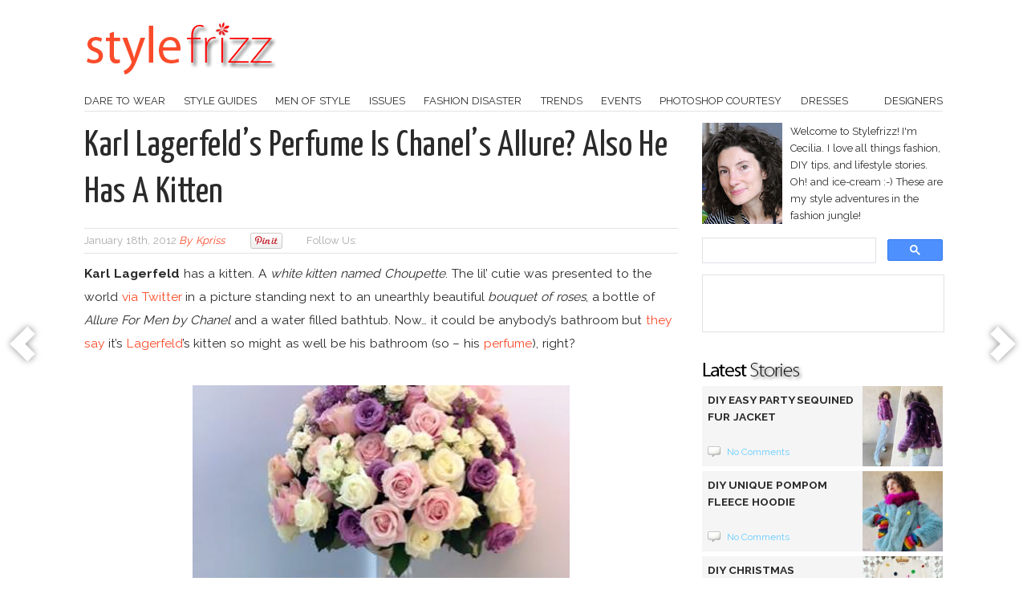

--- FILE ---
content_type: text/html; charset=UTF-8
request_url: https://stylefrizz.com/201201/karl-lagerfelds-perfume-is-chanels-allure-also-he-has-a-kitten/
body_size: 18344
content:
<!DOCTYPE html>
<html lang="en-US" prefix="og: http://ogp.me/ns#">
<head>
	<meta http-equiv="Content-Type" content="text/html; charset=UTF-8" />
	<meta name="viewport" content="width=device-width, initial-scale=1" />
	<title>Karl Lagerfeld&#039;s Perfume Is Chanel&#039;s Allure? Also He Has A Kitten - StyleFrizz</title>
	<meta name="generator" content="WordPress 6.9" /> <!-- leave this for stats -->
	<meta name="description" content="Karl Lagerfeld&#8217;s Perfume Is Chanel&#8217;s Allure? Also He Has A Kitten" />
	<link href='https://fonts.googleapis.com/css?family=Raleway:400,500,700' rel='stylesheet' type='text/css' />
	<link href='https://fonts.googleapis.com/css?family=Yanone+Kaffeesatz:400' rel='stylesheet' type='text/css'>
	<link rel="stylesheet" href="https://stylefrizz.com/wp-content/themes/copyblogger/style.css?1676590823" type="text/css" media="screen" />
	<link rel="alternate" type="application/rss+xml" title="RSS" href="https://feeds2.feedburner.com/stylefrizz" />
	<link rel="pingback" href="https://stylefrizz.com/xmlrpc.php" />
	<link rel="shortcut icon" href="https://stylefrizz.com/favicon.ico" />
			<meta name="googlebot" content="noindex,follow" />
        		<meta name='robots' content='index, follow, max-image-preview:large, max-snippet:-1, max-video-preview:-1' />

	<!-- This site is optimized with the Yoast SEO plugin v26.8 - https://yoast.com/product/yoast-seo-wordpress/ -->
	<link rel="canonical" href="https://stylefrizz.com/201201/karl-lagerfelds-perfume-is-chanels-allure-also-he-has-a-kitten/" />
	<meta name="twitter:label1" content="Written by" />
	<meta name="twitter:data1" content="kpriss" />
	<script type="application/ld+json" class="yoast-schema-graph">{"@context":"https://schema.org","@graph":[{"@type":"Article","@id":"https://stylefrizz.com/201201/karl-lagerfelds-perfume-is-chanels-allure-also-he-has-a-kitten/#article","isPartOf":{"@id":"https://stylefrizz.com/201201/karl-lagerfelds-perfume-is-chanels-allure-also-he-has-a-kitten/"},"author":{"name":"kpriss","@id":"https://stylefrizz.com/#/schema/person/962d84b1c59d03b02c64f8797f51a4b1"},"headline":"Karl Lagerfeld&#8217;s Perfume Is Chanel&#8217;s Allure? Also He Has A Kitten","datePublished":"2012-01-18T15:39:23+00:00","dateModified":"2023-02-19T13:39:31+00:00","mainEntityOfPage":{"@id":"https://stylefrizz.com/201201/karl-lagerfelds-perfume-is-chanels-allure-also-he-has-a-kitten/"},"wordCount":85,"commentCount":0,"image":{"@id":"https://stylefrizz.com/201201/karl-lagerfelds-perfume-is-chanels-allure-also-he-has-a-kitten/#primaryimage"},"thumbnailUrl":"https://stylefrizz.com/img/Karl-Lagerfeld-s-bathroom-and-kitten-Choupette.jpg","keywords":["cats","Flowers","Karl Lagerfeld"],"articleSection":["Quick Links","Unstyle"],"inLanguage":"en-US","potentialAction":[{"@type":"CommentAction","name":"Comment","target":["https://stylefrizz.com/201201/karl-lagerfelds-perfume-is-chanels-allure-also-he-has-a-kitten/#respond"]}]},{"@type":"WebPage","@id":"https://stylefrizz.com/201201/karl-lagerfelds-perfume-is-chanels-allure-also-he-has-a-kitten/","url":"https://stylefrizz.com/201201/karl-lagerfelds-perfume-is-chanels-allure-also-he-has-a-kitten/","name":"Karl Lagerfeld's Perfume Is Chanel's Allure? Also He Has A Kitten - StyleFrizz","isPartOf":{"@id":"https://stylefrizz.com/#website"},"primaryImageOfPage":{"@id":"https://stylefrizz.com/201201/karl-lagerfelds-perfume-is-chanels-allure-also-he-has-a-kitten/#primaryimage"},"image":{"@id":"https://stylefrizz.com/201201/karl-lagerfelds-perfume-is-chanels-allure-also-he-has-a-kitten/#primaryimage"},"thumbnailUrl":"https://stylefrizz.com/img/Karl-Lagerfeld-s-bathroom-and-kitten-Choupette.jpg","datePublished":"2012-01-18T15:39:23+00:00","dateModified":"2023-02-19T13:39:31+00:00","author":{"@id":"https://stylefrizz.com/#/schema/person/962d84b1c59d03b02c64f8797f51a4b1"},"breadcrumb":{"@id":"https://stylefrizz.com/201201/karl-lagerfelds-perfume-is-chanels-allure-also-he-has-a-kitten/#breadcrumb"},"inLanguage":"en-US","potentialAction":[{"@type":"ReadAction","target":["https://stylefrizz.com/201201/karl-lagerfelds-perfume-is-chanels-allure-also-he-has-a-kitten/"]}]},{"@type":"ImageObject","inLanguage":"en-US","@id":"https://stylefrizz.com/201201/karl-lagerfelds-perfume-is-chanels-allure-also-he-has-a-kitten/#primaryimage","url":"https://stylefrizz.com/img/Karl-Lagerfeld-s-bathroom-and-kitten-Choupette.jpg","contentUrl":"https://stylefrizz.com/img/Karl-Lagerfeld-s-bathroom-and-kitten-Choupette.jpg","width":"470","height":"628","caption":"Karl Lagerfeld s bathroom and kitten Choupette"},{"@type":"BreadcrumbList","@id":"https://stylefrizz.com/201201/karl-lagerfelds-perfume-is-chanels-allure-also-he-has-a-kitten/#breadcrumb","itemListElement":[{"@type":"ListItem","position":1,"name":"Home","item":"https://stylefrizz.com/"},{"@type":"ListItem","position":2,"name":"Karl Lagerfeld&#8217;s Perfume Is Chanel&#8217;s Allure? Also He Has A Kitten"}]},{"@type":"WebSite","@id":"https://stylefrizz.com/#website","url":"https://stylefrizz.com/","name":"StyleFrizz","description":"Stylefrizz was born out of love, love for fashion, style, entertainment, news, people and life.","potentialAction":[{"@type":"SearchAction","target":{"@type":"EntryPoint","urlTemplate":"https://stylefrizz.com/?s={search_term_string}"},"query-input":{"@type":"PropertyValueSpecification","valueRequired":true,"valueName":"search_term_string"}}],"inLanguage":"en-US"},{"@type":"Person","@id":"https://stylefrizz.com/#/schema/person/962d84b1c59d03b02c64f8797f51a4b1","name":"kpriss","sameAs":["http://stylefrizz.com"]}]}</script>
	<!-- / Yoast SEO plugin. -->


<link rel='dns-prefetch' href='//ajax.googleapis.com' />
<link rel="alternate" title="oEmbed (JSON)" type="application/json+oembed" href="https://stylefrizz.com/wp-json/oembed/1.0/embed?url=https%3A%2F%2Fstylefrizz.com%2F201201%2Fkarl-lagerfelds-perfume-is-chanels-allure-also-he-has-a-kitten%2F" />
<link rel="alternate" title="oEmbed (XML)" type="text/xml+oembed" href="https://stylefrizz.com/wp-json/oembed/1.0/embed?url=https%3A%2F%2Fstylefrizz.com%2F201201%2Fkarl-lagerfelds-perfume-is-chanels-allure-also-he-has-a-kitten%2F&#038;format=xml" />
<style id='wp-img-auto-sizes-contain-inline-css' type='text/css'>
img:is([sizes=auto i],[sizes^="auto," i]){contain-intrinsic-size:3000px 1500px}
/*# sourceURL=wp-img-auto-sizes-contain-inline-css */
</style>
<style id='wp-emoji-styles-inline-css' type='text/css'>

	img.wp-smiley, img.emoji {
		display: inline !important;
		border: none !important;
		box-shadow: none !important;
		height: 1em !important;
		width: 1em !important;
		margin: 0 0.07em !important;
		vertical-align: -0.1em !important;
		background: none !important;
		padding: 0 !important;
	}
/*# sourceURL=wp-emoji-styles-inline-css */
</style>
<style id='wp-block-library-inline-css' type='text/css'>
:root{--wp-block-synced-color:#7a00df;--wp-block-synced-color--rgb:122,0,223;--wp-bound-block-color:var(--wp-block-synced-color);--wp-editor-canvas-background:#ddd;--wp-admin-theme-color:#007cba;--wp-admin-theme-color--rgb:0,124,186;--wp-admin-theme-color-darker-10:#006ba1;--wp-admin-theme-color-darker-10--rgb:0,107,160.5;--wp-admin-theme-color-darker-20:#005a87;--wp-admin-theme-color-darker-20--rgb:0,90,135;--wp-admin-border-width-focus:2px}@media (min-resolution:192dpi){:root{--wp-admin-border-width-focus:1.5px}}.wp-element-button{cursor:pointer}:root .has-very-light-gray-background-color{background-color:#eee}:root .has-very-dark-gray-background-color{background-color:#313131}:root .has-very-light-gray-color{color:#eee}:root .has-very-dark-gray-color{color:#313131}:root .has-vivid-green-cyan-to-vivid-cyan-blue-gradient-background{background:linear-gradient(135deg,#00d084,#0693e3)}:root .has-purple-crush-gradient-background{background:linear-gradient(135deg,#34e2e4,#4721fb 50%,#ab1dfe)}:root .has-hazy-dawn-gradient-background{background:linear-gradient(135deg,#faaca8,#dad0ec)}:root .has-subdued-olive-gradient-background{background:linear-gradient(135deg,#fafae1,#67a671)}:root .has-atomic-cream-gradient-background{background:linear-gradient(135deg,#fdd79a,#004a59)}:root .has-nightshade-gradient-background{background:linear-gradient(135deg,#330968,#31cdcf)}:root .has-midnight-gradient-background{background:linear-gradient(135deg,#020381,#2874fc)}:root{--wp--preset--font-size--normal:16px;--wp--preset--font-size--huge:42px}.has-regular-font-size{font-size:1em}.has-larger-font-size{font-size:2.625em}.has-normal-font-size{font-size:var(--wp--preset--font-size--normal)}.has-huge-font-size{font-size:var(--wp--preset--font-size--huge)}.has-text-align-center{text-align:center}.has-text-align-left{text-align:left}.has-text-align-right{text-align:right}.has-fit-text{white-space:nowrap!important}#end-resizable-editor-section{display:none}.aligncenter{clear:both}.items-justified-left{justify-content:flex-start}.items-justified-center{justify-content:center}.items-justified-right{justify-content:flex-end}.items-justified-space-between{justify-content:space-between}.screen-reader-text{border:0;clip-path:inset(50%);height:1px;margin:-1px;overflow:hidden;padding:0;position:absolute;width:1px;word-wrap:normal!important}.screen-reader-text:focus{background-color:#ddd;clip-path:none;color:#444;display:block;font-size:1em;height:auto;left:5px;line-height:normal;padding:15px 23px 14px;text-decoration:none;top:5px;width:auto;z-index:100000}html :where(.has-border-color){border-style:solid}html :where([style*=border-top-color]){border-top-style:solid}html :where([style*=border-right-color]){border-right-style:solid}html :where([style*=border-bottom-color]){border-bottom-style:solid}html :where([style*=border-left-color]){border-left-style:solid}html :where([style*=border-width]){border-style:solid}html :where([style*=border-top-width]){border-top-style:solid}html :where([style*=border-right-width]){border-right-style:solid}html :where([style*=border-bottom-width]){border-bottom-style:solid}html :where([style*=border-left-width]){border-left-style:solid}html :where(img[class*=wp-image-]){height:auto;max-width:100%}:where(figure){margin:0 0 1em}html :where(.is-position-sticky){--wp-admin--admin-bar--position-offset:var(--wp-admin--admin-bar--height,0px)}@media screen and (max-width:600px){html :where(.is-position-sticky){--wp-admin--admin-bar--position-offset:0px}}

/*# sourceURL=wp-block-library-inline-css */
</style><style id='global-styles-inline-css' type='text/css'>
:root{--wp--preset--aspect-ratio--square: 1;--wp--preset--aspect-ratio--4-3: 4/3;--wp--preset--aspect-ratio--3-4: 3/4;--wp--preset--aspect-ratio--3-2: 3/2;--wp--preset--aspect-ratio--2-3: 2/3;--wp--preset--aspect-ratio--16-9: 16/9;--wp--preset--aspect-ratio--9-16: 9/16;--wp--preset--color--black: #000000;--wp--preset--color--cyan-bluish-gray: #abb8c3;--wp--preset--color--white: #ffffff;--wp--preset--color--pale-pink: #f78da7;--wp--preset--color--vivid-red: #cf2e2e;--wp--preset--color--luminous-vivid-orange: #ff6900;--wp--preset--color--luminous-vivid-amber: #fcb900;--wp--preset--color--light-green-cyan: #7bdcb5;--wp--preset--color--vivid-green-cyan: #00d084;--wp--preset--color--pale-cyan-blue: #8ed1fc;--wp--preset--color--vivid-cyan-blue: #0693e3;--wp--preset--color--vivid-purple: #9b51e0;--wp--preset--gradient--vivid-cyan-blue-to-vivid-purple: linear-gradient(135deg,rgb(6,147,227) 0%,rgb(155,81,224) 100%);--wp--preset--gradient--light-green-cyan-to-vivid-green-cyan: linear-gradient(135deg,rgb(122,220,180) 0%,rgb(0,208,130) 100%);--wp--preset--gradient--luminous-vivid-amber-to-luminous-vivid-orange: linear-gradient(135deg,rgb(252,185,0) 0%,rgb(255,105,0) 100%);--wp--preset--gradient--luminous-vivid-orange-to-vivid-red: linear-gradient(135deg,rgb(255,105,0) 0%,rgb(207,46,46) 100%);--wp--preset--gradient--very-light-gray-to-cyan-bluish-gray: linear-gradient(135deg,rgb(238,238,238) 0%,rgb(169,184,195) 100%);--wp--preset--gradient--cool-to-warm-spectrum: linear-gradient(135deg,rgb(74,234,220) 0%,rgb(151,120,209) 20%,rgb(207,42,186) 40%,rgb(238,44,130) 60%,rgb(251,105,98) 80%,rgb(254,248,76) 100%);--wp--preset--gradient--blush-light-purple: linear-gradient(135deg,rgb(255,206,236) 0%,rgb(152,150,240) 100%);--wp--preset--gradient--blush-bordeaux: linear-gradient(135deg,rgb(254,205,165) 0%,rgb(254,45,45) 50%,rgb(107,0,62) 100%);--wp--preset--gradient--luminous-dusk: linear-gradient(135deg,rgb(255,203,112) 0%,rgb(199,81,192) 50%,rgb(65,88,208) 100%);--wp--preset--gradient--pale-ocean: linear-gradient(135deg,rgb(255,245,203) 0%,rgb(182,227,212) 50%,rgb(51,167,181) 100%);--wp--preset--gradient--electric-grass: linear-gradient(135deg,rgb(202,248,128) 0%,rgb(113,206,126) 100%);--wp--preset--gradient--midnight: linear-gradient(135deg,rgb(2,3,129) 0%,rgb(40,116,252) 100%);--wp--preset--font-size--small: 13px;--wp--preset--font-size--medium: 20px;--wp--preset--font-size--large: 36px;--wp--preset--font-size--x-large: 42px;--wp--preset--spacing--20: 0.44rem;--wp--preset--spacing--30: 0.67rem;--wp--preset--spacing--40: 1rem;--wp--preset--spacing--50: 1.5rem;--wp--preset--spacing--60: 2.25rem;--wp--preset--spacing--70: 3.38rem;--wp--preset--spacing--80: 5.06rem;--wp--preset--shadow--natural: 6px 6px 9px rgba(0, 0, 0, 0.2);--wp--preset--shadow--deep: 12px 12px 50px rgba(0, 0, 0, 0.4);--wp--preset--shadow--sharp: 6px 6px 0px rgba(0, 0, 0, 0.2);--wp--preset--shadow--outlined: 6px 6px 0px -3px rgb(255, 255, 255), 6px 6px rgb(0, 0, 0);--wp--preset--shadow--crisp: 6px 6px 0px rgb(0, 0, 0);}:where(.is-layout-flex){gap: 0.5em;}:where(.is-layout-grid){gap: 0.5em;}body .is-layout-flex{display: flex;}.is-layout-flex{flex-wrap: wrap;align-items: center;}.is-layout-flex > :is(*, div){margin: 0;}body .is-layout-grid{display: grid;}.is-layout-grid > :is(*, div){margin: 0;}:where(.wp-block-columns.is-layout-flex){gap: 2em;}:where(.wp-block-columns.is-layout-grid){gap: 2em;}:where(.wp-block-post-template.is-layout-flex){gap: 1.25em;}:where(.wp-block-post-template.is-layout-grid){gap: 1.25em;}.has-black-color{color: var(--wp--preset--color--black) !important;}.has-cyan-bluish-gray-color{color: var(--wp--preset--color--cyan-bluish-gray) !important;}.has-white-color{color: var(--wp--preset--color--white) !important;}.has-pale-pink-color{color: var(--wp--preset--color--pale-pink) !important;}.has-vivid-red-color{color: var(--wp--preset--color--vivid-red) !important;}.has-luminous-vivid-orange-color{color: var(--wp--preset--color--luminous-vivid-orange) !important;}.has-luminous-vivid-amber-color{color: var(--wp--preset--color--luminous-vivid-amber) !important;}.has-light-green-cyan-color{color: var(--wp--preset--color--light-green-cyan) !important;}.has-vivid-green-cyan-color{color: var(--wp--preset--color--vivid-green-cyan) !important;}.has-pale-cyan-blue-color{color: var(--wp--preset--color--pale-cyan-blue) !important;}.has-vivid-cyan-blue-color{color: var(--wp--preset--color--vivid-cyan-blue) !important;}.has-vivid-purple-color{color: var(--wp--preset--color--vivid-purple) !important;}.has-black-background-color{background-color: var(--wp--preset--color--black) !important;}.has-cyan-bluish-gray-background-color{background-color: var(--wp--preset--color--cyan-bluish-gray) !important;}.has-white-background-color{background-color: var(--wp--preset--color--white) !important;}.has-pale-pink-background-color{background-color: var(--wp--preset--color--pale-pink) !important;}.has-vivid-red-background-color{background-color: var(--wp--preset--color--vivid-red) !important;}.has-luminous-vivid-orange-background-color{background-color: var(--wp--preset--color--luminous-vivid-orange) !important;}.has-luminous-vivid-amber-background-color{background-color: var(--wp--preset--color--luminous-vivid-amber) !important;}.has-light-green-cyan-background-color{background-color: var(--wp--preset--color--light-green-cyan) !important;}.has-vivid-green-cyan-background-color{background-color: var(--wp--preset--color--vivid-green-cyan) !important;}.has-pale-cyan-blue-background-color{background-color: var(--wp--preset--color--pale-cyan-blue) !important;}.has-vivid-cyan-blue-background-color{background-color: var(--wp--preset--color--vivid-cyan-blue) !important;}.has-vivid-purple-background-color{background-color: var(--wp--preset--color--vivid-purple) !important;}.has-black-border-color{border-color: var(--wp--preset--color--black) !important;}.has-cyan-bluish-gray-border-color{border-color: var(--wp--preset--color--cyan-bluish-gray) !important;}.has-white-border-color{border-color: var(--wp--preset--color--white) !important;}.has-pale-pink-border-color{border-color: var(--wp--preset--color--pale-pink) !important;}.has-vivid-red-border-color{border-color: var(--wp--preset--color--vivid-red) !important;}.has-luminous-vivid-orange-border-color{border-color: var(--wp--preset--color--luminous-vivid-orange) !important;}.has-luminous-vivid-amber-border-color{border-color: var(--wp--preset--color--luminous-vivid-amber) !important;}.has-light-green-cyan-border-color{border-color: var(--wp--preset--color--light-green-cyan) !important;}.has-vivid-green-cyan-border-color{border-color: var(--wp--preset--color--vivid-green-cyan) !important;}.has-pale-cyan-blue-border-color{border-color: var(--wp--preset--color--pale-cyan-blue) !important;}.has-vivid-cyan-blue-border-color{border-color: var(--wp--preset--color--vivid-cyan-blue) !important;}.has-vivid-purple-border-color{border-color: var(--wp--preset--color--vivid-purple) !important;}.has-vivid-cyan-blue-to-vivid-purple-gradient-background{background: var(--wp--preset--gradient--vivid-cyan-blue-to-vivid-purple) !important;}.has-light-green-cyan-to-vivid-green-cyan-gradient-background{background: var(--wp--preset--gradient--light-green-cyan-to-vivid-green-cyan) !important;}.has-luminous-vivid-amber-to-luminous-vivid-orange-gradient-background{background: var(--wp--preset--gradient--luminous-vivid-amber-to-luminous-vivid-orange) !important;}.has-luminous-vivid-orange-to-vivid-red-gradient-background{background: var(--wp--preset--gradient--luminous-vivid-orange-to-vivid-red) !important;}.has-very-light-gray-to-cyan-bluish-gray-gradient-background{background: var(--wp--preset--gradient--very-light-gray-to-cyan-bluish-gray) !important;}.has-cool-to-warm-spectrum-gradient-background{background: var(--wp--preset--gradient--cool-to-warm-spectrum) !important;}.has-blush-light-purple-gradient-background{background: var(--wp--preset--gradient--blush-light-purple) !important;}.has-blush-bordeaux-gradient-background{background: var(--wp--preset--gradient--blush-bordeaux) !important;}.has-luminous-dusk-gradient-background{background: var(--wp--preset--gradient--luminous-dusk) !important;}.has-pale-ocean-gradient-background{background: var(--wp--preset--gradient--pale-ocean) !important;}.has-electric-grass-gradient-background{background: var(--wp--preset--gradient--electric-grass) !important;}.has-midnight-gradient-background{background: var(--wp--preset--gradient--midnight) !important;}.has-small-font-size{font-size: var(--wp--preset--font-size--small) !important;}.has-medium-font-size{font-size: var(--wp--preset--font-size--medium) !important;}.has-large-font-size{font-size: var(--wp--preset--font-size--large) !important;}.has-x-large-font-size{font-size: var(--wp--preset--font-size--x-large) !important;}
/*# sourceURL=global-styles-inline-css */
</style>

<style id='classic-theme-styles-inline-css' type='text/css'>
/*! This file is auto-generated */
.wp-block-button__link{color:#fff;background-color:#32373c;border-radius:9999px;box-shadow:none;text-decoration:none;padding:calc(.667em + 2px) calc(1.333em + 2px);font-size:1.125em}.wp-block-file__button{background:#32373c;color:#fff;text-decoration:none}
/*# sourceURL=/wp-includes/css/classic-themes.min.css */
</style>
<style id='responsive-menu-inline-css' type='text/css'>
#rmp_menu_trigger-46722{width: 55px;height: 55px;position: fixed;top: 24px;border-radius: 5px;display: none;text-decoration: none;right: 5%;background: #ffffff;transition: transform 0.5s, background-color 1s}#rmp_menu_trigger-46722:hover, #rmp_menu_trigger-46722:focus{background: #000;text-decoration: unset}#rmp_menu_trigger-46722.is-active{background: #ffffff}#rmp_menu_trigger-46722 .rmp-trigger-box{width: 28px;color: #fff}#rmp_menu_trigger-46722 .rmp-trigger-icon-active, #rmp_menu_trigger-46722 .rmp-trigger-text-open{display: none}#rmp_menu_trigger-46722.is-active .rmp-trigger-icon-active, #rmp_menu_trigger-46722.is-active .rmp-trigger-text-open{display: inline}#rmp_menu_trigger-46722.is-active .rmp-trigger-icon-inactive, #rmp_menu_trigger-46722.is-active .rmp-trigger-text{display: none}#rmp_menu_trigger-46722 .rmp-trigger-label{color: #fff;pointer-events: none;line-height: 13px;font-family: inherit;font-size: 13px;display: inline;text-transform: inherit}#rmp_menu_trigger-46722 .rmp-trigger-label.rmp-trigger-label-top{display: block;margin-bottom: 12px}#rmp_menu_trigger-46722 .rmp-trigger-label.rmp-trigger-label-bottom{display: block;margin-top: 12px}#rmp_menu_trigger-46722 .responsive-menu-pro-inner{display: block}#rmp_menu_trigger-46722 .rmp-trigger-icon-inactive .rmp-font-icon{color: #fa4b2a}#rmp_menu_trigger-46722 .responsive-menu-pro-inner, #rmp_menu_trigger-46722 .responsive-menu-pro-inner::before, #rmp_menu_trigger-46722 .responsive-menu-pro-inner::after{width: 28px;height: 3px;background-color: #fa4b2a;border-radius: 4px;position: absolute}#rmp_menu_trigger-46722 .rmp-trigger-icon-active .rmp-font-icon{color: #fa4b2a}#rmp_menu_trigger-46722.is-active .responsive-menu-pro-inner, #rmp_menu_trigger-46722.is-active .responsive-menu-pro-inner::before, #rmp_menu_trigger-46722.is-active .responsive-menu-pro-inner::after{background-color: #fa4b2a}#rmp_menu_trigger-46722:hover .rmp-trigger-icon-inactive .rmp-font-icon{color: #fa4b2a}#rmp_menu_trigger-46722:not(.is-active):hover .responsive-menu-pro-inner, #rmp_menu_trigger-46722:not(.is-active):hover .responsive-menu-pro-inner::before, #rmp_menu_trigger-46722:not(.is-active):hover .responsive-menu-pro-inner::after{background-color: #fa4b2a}#rmp_menu_trigger-46722 .responsive-menu-pro-inner::before{top: 10px}#rmp_menu_trigger-46722 .responsive-menu-pro-inner::after{bottom: 10px}#rmp_menu_trigger-46722.is-active .responsive-menu-pro-inner::after{bottom: 0}@media screen and (max-width: 768px){#nav{display: none !important}#rmp_menu_trigger-46722{display: block}#rmp-container-46722{position: fixed;top: 0;margin: 0;transition: transform 0.5s;overflow: auto;display: block;width: 50%;background-color: #fa4b2a;background-image: url("");height: 100%;left: 0;padding-top: 0px;padding-left: 0px;padding-bottom: 0px;padding-right: 0px}#rmp-menu-wrap-46722{padding-top: 0px;padding-left: 0px;padding-bottom: 0px;padding-right: 0px;background-color: #fa4b2a}#rmp-menu-wrap-46722 .rmp-menu, #rmp-menu-wrap-46722 .rmp-submenu{width: 100%;box-sizing: border-box;margin: 0;padding: 0}#rmp-menu-wrap-46722 .rmp-submenu-depth-1 .rmp-menu-item-link{padding-left: 10%}#rmp-menu-wrap-46722 .rmp-submenu-depth-2 .rmp-menu-item-link{padding-left: 15%}#rmp-menu-wrap-46722 .rmp-submenu-depth-3 .rmp-menu-item-link{padding-left: 20%}#rmp-menu-wrap-46722 .rmp-submenu-depth-4 .rmp-menu-item-link{padding-left: 25%}#rmp-menu-wrap-46722 .rmp-submenu.rmp-submenu-open{display: block}#rmp-menu-wrap-46722 .rmp-menu-item{width: 100%;list-style: none;margin: 0}#rmp-menu-wrap-46722 .rmp-menu-item-link{height: 44px;line-height: 44px;font-size: 13px;border-bottom: 1px solid #fa4b2a;font-family: inherit;color: #FFFFFF;text-align: left;background-color: #fa4b2a;font-weight: normal;letter-spacing: 0px;display: block;box-sizing: border-box;width: 100%;text-decoration: none;position: relative;overflow: hidden;transition: background-color 1s, border-color 1s, 1s;padding: 0 5%;padding-right: 54px}#rmp-menu-wrap-46722 .rmp-menu-item-link:after, #rmp-menu-wrap-46722 .rmp-menu-item-link:before{display: none}#rmp-menu-wrap-46722 .rmp-menu-item-link:hover, #rmp-menu-wrap-46722 .rmp-menu-item-link:focus{color: #FFFFFF;border-color: #fa4b2a;background-color: #fa4b2a}#rmp-menu-wrap-46722 .rmp-menu-item-link:focus{outline: none;border-color: unset;box-shadow: unset}#rmp-menu-wrap-46722 .rmp-menu-item-link .rmp-font-icon{height: 44px;line-height: 44px;margin-right: 10px;font-size: 13px}#rmp-menu-wrap-46722 .rmp-menu-current-item .rmp-menu-item-link{color: #FFFFFF;border-color: #212121;background-color: #fa4b2a}#rmp-menu-wrap-46722 .rmp-menu-current-item .rmp-menu-item-link:hover, #rmp-menu-wrap-46722 .rmp-menu-current-item .rmp-menu-item-link:focus{color: #FFFFFF;border-color: #3f3f3f;background-color: #fa4b2a}#rmp-menu-wrap-46722 .rmp-menu-subarrow{position: absolute;top: 0;bottom: 0;text-align: center;overflow: hidden;background-size: cover;overflow: hidden;right: 0;border-left-style: solid;border-left-color: #fa4b2a;border-left-width: 1px;height: 44px;width: 44px;color: #FFFFFF;background-color: #fa4b2a}#rmp-menu-wrap-46722 .rmp-menu-subarrow svg{fill: #FFFFFF}#rmp-menu-wrap-46722 .rmp-menu-subarrow:hover{color: #FFFFFF;border-color: #fa4b2a;background-color: #fa4b2a}#rmp-menu-wrap-46722 .rmp-menu-subarrow:hover svg{fill: #FFFFFF}#rmp-menu-wrap-46722 .rmp-menu-subarrow .rmp-font-icon{margin-right: unset}#rmp-menu-wrap-46722 .rmp-menu-subarrow *{vertical-align: middle;line-height: 44px}#rmp-menu-wrap-46722 .rmp-menu-subarrow-active{display: block;background-size: cover;color: #fff;border-color: #212121;background-color: #212121}#rmp-menu-wrap-46722 .rmp-menu-subarrow-active svg{fill: #fff}#rmp-menu-wrap-46722 .rmp-menu-subarrow-active:hover{color: #fff;border-color: #fff;background-color: #3f3f3f}#rmp-menu-wrap-46722 .rmp-menu-subarrow-active:hover svg{fill: #fff}#rmp-menu-wrap-46722 .rmp-submenu{display: none}#rmp-menu-wrap-46722 .rmp-submenu .rmp-menu-item-link{height: 44px;line-height: 44px;letter-spacing: 0px;font-size: 13px;border-bottom: 1px solid #fa4b2a;font-family: inherit;font-weight: normal;color: #FFFFFF;text-align: left;background-color: #fa4b2a}#rmp-menu-wrap-46722 .rmp-submenu .rmp-menu-item-link:hover, #rmp-menu-wrap-46722 .rmp-submenu .rmp-menu-item-link:focus{color: #FFFFFF;border-color: #fa4b2a;background-color: #fa4b2a}#rmp-menu-wrap-46722 .rmp-submenu .rmp-menu-current-item .rmp-menu-item-link{color: #FFFFFF;border-color: #212121;background-color: #fa4b2a}#rmp-menu-wrap-46722 .rmp-submenu .rmp-menu-current-item .rmp-menu-item-link:hover, #rmp-menu-wrap-46722 .rmp-submenu .rmp-menu-current-item .rmp-menu-item-link:focus{color: #FFFFFF;border-color: #3f3f3f;background-color: #fa4b2a}#rmp-menu-wrap-46722 .rmp-submenu .rmp-menu-subarrow{right: 0;border-right: unset;border-left-style: solid;border-left-color: #fa4b2a;border-left-width: 1px;height: 44px;line-height: 44px;width: 44px;color: #FFFFFF;background-color: #fa4b2a}#rmp-menu-wrap-46722 .rmp-submenu .rmp-menu-subarrow:hover{color: #FFFFFF;border-color: #fa4b2a;background-color: #fa4b2a}#rmp-menu-wrap-46722 .rmp-submenu .rmp-menu-subarrow-active{color: #fff;border-color: #212121;background-color: #212121}#rmp-menu-wrap-46722 .rmp-submenu .rmp-menu-subarrow-active:hover{color: #fff;border-color: #fff;background-color: #3f3f3f}#rmp-menu-wrap-46722 .rmp-menu-item-description{margin: 0;padding: 5px 5%;opacity: 0.8;color: #FFFFFF}#rmp-search-box-46722{display: block;padding-top: 0px;padding-left: 5%;padding-bottom: 0px;padding-right: 5%}#rmp-search-box-46722 .rmp-search-form{margin: 0}#rmp-search-box-46722 .rmp-search-box{background: #fff;border: 1px solid #dadada;color: #333;width: 100%;padding: 0 5%;border-radius: 30px;height: 45px;-webkit-appearance: none}#rmp-search-box-46722 .rmp-search-box::placeholder{color: #C7C7CD}#rmp-search-box-46722 .rmp-search-box:focus{background-color: #fff;outline: 2px solid #dadada;color: #333}#rmp-menu-title-46722{background-color: #fa4b2a;color: #FFFFFF;text-align: left;font-size: 14px;padding-top: 10%;padding-left: 5%;padding-bottom: 0%;padding-right: 5%;font-weight: 400;transition: background-color 1s, border-color 1s, color 1s}#rmp-menu-title-46722:hover{background-color: #fa4b2a;color: #FFFFFF}#rmp-menu-title-46722 > .rmp-menu-title-link{color: #FFFFFF;width: 100%;background-color: unset;text-decoration: none}#rmp-menu-title-46722 > .rmp-menu-title-link:hover{color: #FFFFFF}#rmp-menu-title-46722 .rmp-font-icon{font-size: 14px}#rmp-menu-additional-content-46722{padding-top: 0px;padding-left: 5%;padding-bottom: 0px;padding-right: 5%;color: #fff;text-align: center;font-size: 16px}}.rmp-container{display: none;visibility: visible;padding: 0px 0px 0px 0px;z-index: 99998;transition: all 0.3s}.rmp-container.rmp-fade-top, .rmp-container.rmp-fade-left, .rmp-container.rmp-fade-right, .rmp-container.rmp-fade-bottom{display: none}.rmp-container.rmp-slide-left, .rmp-container.rmp-push-left{transform: translateX(-100%);-ms-transform: translateX(-100%);-webkit-transform: translateX(-100%);-moz-transform: translateX(-100%)}.rmp-container.rmp-slide-left.rmp-menu-open, .rmp-container.rmp-push-left.rmp-menu-open{transform: translateX(0);-ms-transform: translateX(0);-webkit-transform: translateX(0);-moz-transform: translateX(0)}.rmp-container.rmp-slide-right, .rmp-container.rmp-push-right{transform: translateX(100%);-ms-transform: translateX(100%);-webkit-transform: translateX(100%);-moz-transform: translateX(100%)}.rmp-container.rmp-slide-right.rmp-menu-open, .rmp-container.rmp-push-right.rmp-menu-open{transform: translateX(0);-ms-transform: translateX(0);-webkit-transform: translateX(0);-moz-transform: translateX(0)}.rmp-container.rmp-slide-top, .rmp-container.rmp-push-top{transform: translateY(-100%);-ms-transform: translateY(-100%);-webkit-transform: translateY(-100%);-moz-transform: translateY(-100%)}.rmp-container.rmp-slide-top.rmp-menu-open, .rmp-container.rmp-push-top.rmp-menu-open{transform: translateY(0);-ms-transform: translateY(0);-webkit-transform: translateY(0);-moz-transform: translateY(0)}.rmp-container.rmp-slide-bottom, .rmp-container.rmp-push-bottom{transform: translateY(100%);-ms-transform: translateY(100%);-webkit-transform: translateY(100%);-moz-transform: translateY(100%)}.rmp-container.rmp-slide-bottom.rmp-menu-open, .rmp-container.rmp-push-bottom.rmp-menu-open{transform: translateX(0);-ms-transform: translateX(0);-webkit-transform: translateX(0);-moz-transform: translateX(0)}.rmp-container::-webkit-scrollbar{width: 0px}.rmp-container ::-webkit-scrollbar-track{box-shadow: inset 0 0 5px transparent}.rmp-container ::-webkit-scrollbar-thumb{background: transparent}.rmp-container ::-webkit-scrollbar-thumb:hover{background: transparent}.rmp-container .rmp-menu-wrap .rmp-menu{transition: none;border-radius: 0;box-shadow: none;background: none;border: 0;bottom: auto;box-sizing: border-box;clip: auto;color: #666;display: block;float: none;font-family: inherit;font-size: 14px;height: auto;left: auto;line-height: 1.7;list-style-type: none;margin: 0;min-height: auto;max-height: none;opacity: 1;outline: none;overflow: visible;padding: 0;position: relative;pointer-events: auto;right: auto;text-align: left;text-decoration: none;text-indent: 0;text-transform: none;transform: none;top: auto;visibility: inherit;width: auto;word-wrap: break-word;white-space: normal}.rmp-container .rmp-menu-additional-content{display: block;word-break: break-word}.rmp-container .rmp-menu-title{display: flex;flex-direction: column}.rmp-container .rmp-menu-title .rmp-menu-title-image{max-width: 100%;margin-bottom: 15px;display: block;margin: auto;margin-bottom: 15px}button.rmp_menu_trigger{z-index: 999999;overflow: hidden;outline: none;border: 0;display: none;margin: 0;transition: transform 0.5s, background-color 0.5s;padding: 0}button.rmp_menu_trigger .responsive-menu-pro-inner::before, button.rmp_menu_trigger .responsive-menu-pro-inner::after{content: "";display: block}button.rmp_menu_trigger .responsive-menu-pro-inner::before{top: 10px}button.rmp_menu_trigger .responsive-menu-pro-inner::after{bottom: 10px}button.rmp_menu_trigger .rmp-trigger-box{width: 40px;display: inline-block;position: relative;pointer-events: none;vertical-align: super}.rmp-menu-trigger-boring .responsive-menu-pro-inner{transition-property: none}.rmp-menu-trigger-boring .responsive-menu-pro-inner::after, .rmp-menu-trigger-boring .responsive-menu-pro-inner::before{transition-property: none}.rmp-menu-trigger-boring.is-active .responsive-menu-pro-inner{transform: rotate(45deg)}.rmp-menu-trigger-boring.is-active .responsive-menu-pro-inner:before{top: 0;opacity: 0}.rmp-menu-trigger-boring.is-active .responsive-menu-pro-inner:after{bottom: 0;transform: rotate(-90deg)}
/*# sourceURL=responsive-menu-inline-css */
</style>
<link rel='stylesheet' id='dashicons-css' href='https://stylefrizz.com/wp-includes/css/dashicons.min.css?ver=6.9' type='text/css' media='all' />
<link rel='stylesheet' id='wp-polls-css' href='https://stylefrizz.com/wp-content/plugins/wp-polls/polls-css.css?ver=2.77.3' type='text/css' media='all' />
<style id='wp-polls-inline-css' type='text/css'>
.wp-polls .pollbar {
	margin: 1px;
	font-size: 6px;
	line-height: 8px;
	height: 8px;
	background-image: url('https://stylefrizz.com/wp-content/plugins/wp-polls/images/default/pollbg.gif');
	border: 1px solid #c8c8c8;
}

/*# sourceURL=wp-polls-inline-css */
</style>
<script type="text/javascript" src="https://ajax.googleapis.com/ajax/libs/jquery/1.7.2/jquery.min.js?ver=6.9" id="jquery-js"></script>
<link rel="https://api.w.org/" href="https://stylefrizz.com/wp-json/" /><link rel="alternate" title="JSON" type="application/json" href="https://stylefrizz.com/wp-json/wp/v2/posts/32474" /><link rel="EditURI" type="application/rsd+xml" title="RSD" href="https://stylefrizz.com/xmlrpc.php?rsd" />
<meta name="generator" content="WordPress 6.9" />
<link rel='shortlink' href='https://stylefrizz.com/?p=32474' />
	<script type='text/javascript'>
	var googletag = googletag || {};
	googletag.cmd = googletag.cmd || [];
	(function() {
	var gads = document.createElement('script');
	gads.async = true;
	gads.type = 'text/javascript';
	var useSSL = 'https:' == document.location.protocol;
	gads.src = (useSSL ? 'https:' : 'http:') + 
	'//www.googletagservices.com/tag/js/gpt.js';
	var node = document.getElementsByTagName('script')[0];
	node.parentNode.insertBefore(gads, node);
	})();
	</script>
	<script type='text/javascript'>
	googletag.cmd.push(function() {
	googletag.defineSlot('/1074982/stylefrizz-728x90', [728, 90], 'div-gpt-ad-1393521451821-2').addService(googletag.pubads());
	googletag.defineSlot('/1074982/stylefrizz-300x250', [300, 250], 'div-gpt-ad-1393521451821-1').addService(googletag.pubads());
	googletag.defineSlot('/1074982/stylefrizz-160x600', [160, 600], 'div-gpt-ad-1393521451821-0').addService(googletag.pubads());
			googletag.defineSlot('/1074982/stylefrizz-336-280-undercomments', [336, 280], 'div-gpt-ad-1394503630126-0').addService(googletag.pubads());
	googletag.defineSlot('/1074982/stylefrizz-300x250-sidebar-bottom', [300, 250], 'div-gpt-ad-1396909474619-0').addService(googletag.pubads());
	googletag.defineSlot('/1074982/stylefrizz-728x90-footer', [728, 90], 'div-gpt-ad-1396909474619-1').addService(googletag.pubads());
	googletag.pubads().enableSingleRequest();
	googletag.enableServices();
	});
	</script>
	</head>
<body class="custom">
<div id="fb-root"></div>
<script type="text/javascript">(function(d, s, id) {
  var js, fjs = d.getElementsByTagName(s)[0];
  if (d.getElementById(id)) return;
  js = d.createElement(s); js.id = id;
  js.src = "//connect.facebook.net/en_US/all.js#xfbml=1";
  fjs.parentNode.insertBefore(js, fjs);
}(document, 'script', 'facebook-jssdk'));</script>


<div id="container">

<div id="header">
	<div id="logo">
		                <div class="cucu">
		   <a href="https://stylefrizz.com" title="StyleFrizz"><img src="https://stylefrizz.com/img/stylefrizz-logo-red240.png" alt="StyleFrizz.com" width="240" height="110" /></a>
                </div>

           <div style="float:right;">
             <div style="height: 10px;"></div>
	     	     
	     <iframe src="https://rcm.amazon.com/e/cm?t=stylifsty-20&o=1&p=48&l=ur1&category=shoes&banner=1TX802GWK0Q7QR2Y8DR2&f=ifr" width="728" height="90" scrolling="no" border="0" marginwidth="0" style="border:none;" frameborder="0"></iframe>
	     

	     
                	      
              </div>
           <div class="clear"></div>
	</div>
</div>
	<div id="nav">
                <ul>
		    <li><a href="https://stylefrizz.com/style/dare-to-wear/">Dare to wear</a></li>
<li><a href="https://stylefrizz.com/style/style-guides/">Style Guides</a></li>
<li><a href="https://stylefrizz.com/style/men-of-style/">Men Of Style</a></li>
<li><a href="https://stylefrizz.com/style/issues/">Issues</a></li>
<li><a href="https://stylefrizz.com/style/fashion-disaster/">Fashion disaster</a></li>
<li><a href="https://stylefrizz.com/style/trends/">Trends</a></li>
<li><a href="https://stylefrizz.com/style/events/">Events</a></li>
<li><a href="https://stylefrizz.com/style/photoshop-courtesy/">Photoshop courtesy</a></li>
<li><a href="https://stylefrizz.com/style/dresses/">Dresses</a></li>
<li style="float:right;padding-right: 0;"><a href="https://stylefrizz.com/style/designers/">Designers</a></li>
		</ul>
	</div>



	<div id="content_box_home">
             <div id="primarycontent" class="posts single">
			                	<!-- google_ad_section_start -->			
                        						<h1>Karl Lagerfeld&#8217;s Perfume Is Chanel&#8217;s Allure? Also He Has A Kitten</h1>
													<div class="ftag">
								<ul class="socialul">
								<li class="post_date onoff" style="margin-right:25px">January 18th, 2012 <em style="color:#FA4B2A;">by <a href="https://stylefrizz.com/contact/">kpriss</a></em></li>
																			<li style="margin-right:5px;"><div class="fb-like" data-href="https://stylefrizz.com/201201/karl-lagerfelds-perfume-is-chanels-allure-also-he-has-a-kitten/" data-width="300" data-layout="button_count" data-action="like" data-show-faces="false" data-share="true"></div></li>
								<li style="margin-right:5px;">
																<a data-pin-config="beside" href="http://pinterest.com/pin/create/button/?url=https%3A%2F%2Fstylefrizz.com%2F201201%2Fkarl-lagerfelds-perfume-is-chanels-allure-also-he-has-a-kitten%2F&amp;media=https://stylefrizz.com/img/Karl-Lagerfeld-s-bathroom-and-kitten-Choupette.jpg&amp;description=Karl+Lagerfeld%26%238217%3Bs+Perfume+Is+Chanel%26%238217%3Bs+Allure%3F+Also+He+Has+A+Kitten" data-pin-log="button_pinit"><img src="//assets.pinterest.com/images/pidgets/pin_it_button.png" alt="Pin it" /></a>
								</li>
								<li>
								<div class="g-plusone" data-size="medium" data-annotation="none"></div>
								</li>
																<li style="margin-left:25px;" class="post_date onoff2">
								<span style="margin-right:5px">Follow us:</span>
								</li>
								<li class="onoff2">
								<div class="fb-like" data-href="https://www.facebook.com/stylefrizz" data-width="80" data-layout="button_count" data-action="like" data-show-faces="false" data-share="false"></div>
								</li>
																</ul>
							 
							</div>
							<div class="clear"></div>
							
			                        			
<div class="adwrap">
	<!-- style-mobile-respo -->
	<ins class="adsbygoogle adslot_1"
		 data-ad-client="ca-pub-2440238345375904"
		 data-ad-slot="3240832015"></ins>
	<script async src="//pagead2.googlesyndication.com/pagead/js/adsbygoogle.js"></script>
	<script>(adsbygoogle = window.adsbygoogle || []).push({});</script>
</div>

			<div class="entry">


<div style="float:right; margin-left: 15px;">
      </div>








				<p><strong>Karl Lagerfeld</strong> has a kitten. A <em>white kitten named Choupette</em>. The lil’ cutie was presented to the world <a href="http://twitpic.com/87plac" target="_blank" rel="noopener">via Twitter</a> in a picture standing next to an unearthly beautiful <em>bouquet of roses</em>, a bottle of <em>Allure For Men by Chanel</em> and a water filled bathtub. Now&#8230; it could be anybody’s bathroom but <a href="http://fashionista.com/2012/01/meet-karl-lagerfelds-new-adorable-kitten-choupette/" target="_blank" rel="noopener">they say</a> it’s <a href="https://stylefrizz.com/tag/karl-lagerfeld/">Lagerfeld</a>’s kitten so might as well be his bathroom (so &#8211; his <a href="https://stylefrizz.com/tag/perfumes/">perfume</a>), right?</p>
<div class="clear"></div>
<p><img fetchpriority="high" decoding="async" src="https://stylefrizz.com/img/Karl-Lagerfeld-s-bathroom-and-kitten-Choupette.jpg" alt="Karl Lagerfeld s bathroom and kitten Choupette" title="Karl Lagerfeld s bathroom and kitten Choupette" width="470" height="628" /></p>
<!-- google_ad_section_end --><div style="text-align:center;"><script type="text/javascript"><!--
google_ad_client = "pub-2440238345375904";
// style-mid-336-quicklinks
google_ad_slot = "9606527169";
google_ad_width = 336;
google_ad_height = 280;
//--></script>
<script type="text/javascript"
src="https://pagead2.googlesyndication.com/pagead/show_ads.js">
</script></div>				
			</div>
<script type="text/javascript">
$( "div.entry p img" ).parent( "p" ).addClass( "algncenter" );
$( "div.entry p a img" ).parent( "a" ).parent( "p" ).addClass( "algncenter" );
$( "div.entry p iframe" ).parent( "p" ).addClass( "algncenter" );
$( "div.entry p object" ).parent( "p" ).addClass( "algncenter youtubeWrapper" );   
$('div.entry p object').css('height', '');$('div.entry p object').css('width', '');
$('iframe[src*="youtube.com"]').wrap('<div class="youtubeWrapper" />'); 
$('iframe[src*="vimeo.com"]').wrap('<div class="vimeoWrapper" />');
$('iframe[src*="instagram.com"]').wrap('<div class="instagramWrapper" />');
</script>

                        			<p class="post_date" style="margin-top:20px;">January 18th, 2012 <em style="color:#FA4B2A;">by <a style="color:#FA4B2A;" href="https://stylefrizz.com/contact/">kpriss</a></em> | <a href="https://stylefrizz.com/style/quick-links/" rel="category tag">Quick Links</a>, <a href="https://stylefrizz.com/style/unstyle/" rel="category tag">Unstyle</a></p>

		<div class="relatedposts r650b">  
		<h3>You might also like:</h3>  
		  
			  
			<div class="relatedthumb">  
				<a rel="external" href="https://stylefrizz.com/201602/haute-couture-details-chanel-spring-summer-2016/"><img width="150" height="150" src="https://stylefrizz.com/img/chanel-summer-2016-couture-wood-flowers-rope-beads-150x150.jpg" class="attachment-150x150 size-150x150 wp-post-image" alt="Chanel Summer 2016 Couture wood flowers rope beads" decoding="async" srcset="https://stylefrizz.com/img/chanel-summer-2016-couture-wood-flowers-rope-beads-150x150.jpg 150w, https://stylefrizz.com/img/chanel-summer-2016-couture-wood-flowers-rope-beads-300x298.jpg 300w, https://stylefrizz.com/img/chanel-summer-2016-couture-wood-flowers-rope-beads-768x762.jpg 768w, https://stylefrizz.com/img/chanel-summer-2016-couture-wood-flowers-rope-beads-1024x1015.jpg 1024w, https://stylefrizz.com/img/chanel-summer-2016-couture-wood-flowers-rope-beads.jpg 1200w" sizes="(max-width: 150px) 100vw, 150px" />								<div class="relatedtext">Haute Couture Details: Chanel Spring Summer 2016</div>
				</a>  
			</div>  
			  
			  
			  
			<div class="relatedthumb">  
				<a rel="external" href="https://stylefrizz.com/201510/dare-to-wear-iryna-limanskas-clay-flowers-jewelry/"><img width="150" height="150" src="https://stylefrizz.com/img/flower-ring-necklace-iryna-limanska-150x150.jpg" class="attachment-150x150 size-150x150 wp-post-image" alt="flower ring necklace Iryna Limanska" decoding="async" />								<div class="relatedtext">Dare To Wear Iryna Limanska&#8217;s Clay Flowers Jewelry?</div>
				</a>  
			</div>  
			  
			  
			  
			<div class="relatedthumb">  
				<a rel="external" href="https://stylefrizz.com/201508/diy-flowers-headpieces-for-summer-wedding-party/"><img width="150" height="150" src="https://stylefrizz.com/img/how-to-diy-summmer-party-wedding-headpiece-150x150.jpg" class="attachment-150x150 size-150x150 wp-post-image" alt="how to diy summer party wedding headpiece" decoding="async" loading="lazy" />								<div class="relatedtext">DIY Flowers Headpieces For Summer Wedding &#038; Party</div>
				</a>  
			</div>  
			  
			  
			  
			<div class="relatedthumb">  
				<a rel="external" href="https://stylefrizz.com/201504/10-style-quotes-to-dress-and-live-by/"><img width="150" height="150" src="https://stylefrizz.com/img/style-quotes-fashion-fun-betsey-johnson-150x150.jpg" class="attachment-150x150 size-150x150 wp-post-image" alt="style quotes fashion fun Betsey Johnson" decoding="async" loading="lazy" />								<div class="relatedtext">10 Style Quotes To Dress And Live By</div>
				</a>  
			</div>  
			  
			  
			  
			<div class="relatedthumb">  
				<a rel="external" href="https://stylefrizz.com/201501/5-cute-flats-wont-resist/"><img width="150" height="150" src="https://stylefrizz.com/img/melissa-flats-alexandre-herchcovitch-flowers-shoes-150x150.jpg" class="attachment-150x150 size-150x150 wp-post-image" alt="Melissa flats Alexandre Herchcovitch flowers shoes" decoding="async" loading="lazy" />								<div class="relatedtext">5 Cute Flats You Won&#8217;t Resist!</div>
				</a>  
			</div>  
			  
			  
			  
			<div class="relatedthumb">  
				<a rel="external" href="https://stylefrizz.com/201410/13-fashion-pumpkins-stylish-halloween/"><img width="150" height="150" src="https://stylefrizz.com/img/hat-decorated-pumpkins-fashion-halloween-150x150.jpg" class="attachment-150x150 size-150x150 wp-post-image" alt="hat decorated pumpkins fashion Halloween" decoding="async" loading="lazy" />								<div class="relatedtext">13 Fashion Pumpkins For A Stylish Halloween!</div>
				</a>  
			</div>  
			  
			  
			  
			<div class="relatedthumb">  
				<a rel="external" href="https://stylefrizz.com/201409/fabulous-fall-fashion-collaboration/"><img width="150" height="150" src="https://stylefrizz.com/img/riccardo-tisci-rt-nike-air-force-sneakers-fall-150x150.jpg" class="attachment-150x150 size-150x150 wp-post-image" alt="Riccardo Tisci RT Nike Air Force sneakers Fall" decoding="async" loading="lazy" />								<div class="relatedtext">Fabulous Fall Fashion Collaboration</div>
				</a>  
			</div>  
			  
			  
			  
			<div class="relatedthumb">  
				<a rel="external" href="https://stylefrizz.com/201409/multitasker-karl-lagerfeld-vs-superheroes-kids-business-fashion-vs-business-good/"><img width="150" height="150" src="https://stylefrizz.com/img/enabling-the-future-prosthetic-wolverine-hand-150x150.jpg" class="attachment-150x150 size-150x150 wp-post-image" alt="enabling the future prosthetic wolverine hand" decoding="async" loading="lazy" />								<div class="relatedtext">Multitasker Karl Lagerfeld Vs Superheroes Kids: The Business Of Fashion Vs The Business Of Good</div>
				</a>  
			</div>  
			  
			  
		</div>  
		<div class="clear"></div>

			

			
<!-- You can start editing here. -->


<div id="comments">

	<h2 class="comment_intro"></h2>

	
		 
		<!-- If comments are open, but there are no comments. -->
		
		
	
	<!-- Comment Form -->
		
		
<div style="float:left; margin-right: 10px; width: 100%;">
			<h3 id="respond">Leave a Comment</h3>
			<form action="https://stylefrizz.com/wp-comments-post.php" method="post" id="comment_form">
			
										<p><input class="text_input" type="text" name="author" id="author" value="" tabindex="1" /><label for="author"><strong>Name</strong></label></p>
				<p><input class="text_input" type="text" name="email" id="email" value="" tabindex="2" /><label for="email"><strong>Mail</strong></label></p>
											<!--<p><small><strong>XHTML:</strong> You can use these tags: &lt;a href=&quot;&quot; title=&quot;&quot;&gt; &lt;abbr title=&quot;&quot;&gt; &lt;acronym title=&quot;&quot;&gt; &lt;b&gt; &lt;blockquote cite=&quot;&quot;&gt; &lt;cite&gt; &lt;code&gt; &lt;del datetime=&quot;&quot;&gt; &lt;em&gt; &lt;i&gt; &lt;q cite=&quot;&quot;&gt; &lt;s&gt; &lt;strike&gt; &lt;strong&gt; </small></p>-->
			
				<p><textarea class="text_input text_area" name="comment" id="comment" rows="10" cols="7" tabindex="4"></textarea></p>
			
							
				<p>
					<input name="submit" class="form_submit" type="submit" id="submit" tabindex="5" value="Submit" />
					<input type="hidden" name="comment_post_ID" value="32474" />
				</p>
		
				<p style="display: none;"><input type="hidden" id="akismet_comment_nonce" name="akismet_comment_nonce" value="172808e0af" /></p><p style="display: none !important;" class="akismet-fields-container" data-prefix="ak_"><label>&#916;<textarea name="ak_hp_textarea" cols="45" rows="8" maxlength="100"></textarea></label><input type="hidden" id="ak_js_1" name="ak_js" value="219"/><script>document.getElementById( "ak_js_1" ).setAttribute( "value", ( new Date() ).getTime() );</script></p>	
			</form>
</div>




<div class="clear"></div>

		
</div> <!-- Close #comments container -->
			
<div class="prv navprevnext"><a href="https://stylefrizz.com/201201/adriana-limas-new-super-bowl-ad-for-kia/" rel="next"></a></div>
<div class="nxt navprevnext"><a href="https://stylefrizz.com/201201/mad-men-jaeger-lecoultre-reverso-watch/" rel="prev"></a></div>


<div style="text-align: center; padding-top:20px; padding-bottom:15px;">
		<div id="amzn-assoc-ad-f2fc82d3-bc0e-4a43-8090-bf8135589f17"></div><script async src="//z-na.amazon-adsystem.com/widgets/onejs?MarketPlace=US&adInstanceId=f2fc82d3-bc0e-4a43-8090-bf8135589f17"></script>
	</div>

				
	     </div>
		              
		<div id="sidebar">
				<ul class="sidebar_list">
		<li class="widget">
			<a href="https://stylefrizz.com/about/"><img src="https://stylefrizz.com/img/about-cecilia2.jpg" style="float:left;margin-right:10px;" width="100" height="126" alt="Cecilia" title="Cecilia"></a>Welcome to Stylefrizz! I'm Cecilia. I love all things fashion, DIY tips, and lifestyle stories. Oh! and ice-cream :-) These are my style adventures in the fashion jungle!
		</li>

		<li class="widget" style="margin-bottom:3px;">
			<div class="social">
							<ul>
									<li>
					<script async src="https://cse.google.com/cse.js?cx=859b1fcd9d24045e4"></script>
					<div class="gcse-searchbox-only"></div>
										</li>
				</ul>
				<div style="clear:both;"></div>
			</div>
		</li>

								
		<li class="widget" style="border: 1px solid #E3E3E3;height: 70px;">
																		<div class="fb-like-box" data-href="https://www.facebook.com/stylefrizz" data-width="300" data-height="60" data-colorscheme="light" data-show-faces="false" data-header="false" data-stream="false" data-show-border="false"></div>
		</li>

		<li class="widget">
							</li>

		


                <li class="widget">
	                <img src="https://stylefrizz.com/img/latest-stories-black.gif" alt="Latest Stories" width="127" height="27" /><div class="clear"></div>
					<ul>
					  					  					  <li class="liho">
												<a class="liha" href="https://stylefrizz.com/202401/diy-easy-party-sequined-fur-jacket/">
														<div class="lspic">
								<img src="https://stylefrizz.com/img/how-to-style-sequined-jacket-casual-150x150.jpg" alt="DIY Easy Party Sequined Fur Jacket" width="100" height="100" />
							</div>
														<div class="lstext">
								DIY Easy Party Sequined Fur Jacket															</div>
						</a>
						<span class="add_comment" style="font-weight:normal;margin-left:7px;"><a href="https://stylefrizz.com/202401/diy-easy-party-sequined-fur-jacket/#respond" class="cmm" >No Comments</a></span>
											  </li>
										  <li class="liho">
												<a class="liha" href="https://stylefrizz.com/202312/diy-unique-pompom-fleece-hoodie/">
														<div class="lspic">
								<img src="https://stylefrizz.com/img/big-pompom-faux-fur-jacket-diy-150x150.jpg" alt="DIY Unique Pompom Fleece Hoodie" width="100" height="100" />
							</div>
														<div class="lstext">
								DIY Unique Pompom Fleece Hoodie															</div>
						</a>
						<span class="add_comment" style="font-weight:normal;margin-left:7px;"><a href="https://stylefrizz.com/202312/diy-unique-pompom-fleece-hoodie/#respond" class="cmm" >No Comments</a></span>
											  </li>
										  <li class="liho">
												<a class="liha" href="https://stylefrizz.com/202312/diy-christmas-colorful-sequin-sweater/">
														<div class="lspic">
								<img src="https://stylefrizz.com/img/colorful-sequins-diy-christmas-sweater-150x150.jpg" alt="DIY Christmas Colorful Sequin Sweater" width="100" height="100" />
							</div>
														<div class="lstext">
								DIY Christmas Colorful Sequin Sweater															</div>
						</a>
						<span class="add_comment" style="font-weight:normal;margin-left:7px;"><a href="https://stylefrizz.com/202312/diy-christmas-colorful-sequin-sweater/#respond" class="cmm" >No Comments</a></span>
											  </li>
										  <li class="liho">
												<a class="liha" href="https://stylefrizz.com/202312/easy-diy-christmas-sweater/">
														<div class="lspic">
								<img src="https://stylefrizz.com/img/easy-christmas-sweater-diy-150x150.jpg" alt="Easy DIY Christmas Sweater" width="100" height="100" />
							</div>
														<div class="lstext">
								Easy DIY Christmas Sweater															</div>
						</a>
						<span class="add_comment" style="font-weight:normal;margin-left:7px;"><a href="https://stylefrizz.com/202312/easy-diy-christmas-sweater/#respond" class="cmm" >No Comments</a></span>
											  </li>
										  <li class="liho">
												<a class="liha" href="https://stylefrizz.com/202312/finding-my-own-style-voice/">
														<div class="lspic">
								<img src="https://stylefrizz.com/img/mirror-self-style-identity-150x150.jpg" alt="Finding My Own Style Voice" width="100" height="100" />
							</div>
														<div class="lstext">
								Finding My Own Style Voice															</div>
						</a>
						<span class="add_comment" style="font-weight:normal;margin-left:7px;"><a href="https://stylefrizz.com/202312/finding-my-own-style-voice/#respond" class="cmm" >No Comments</a></span>
											  </li>
										</ul>
                </li>
                <li class="widget" style="line-height: 0.9em;">

<div style="float:left;">

            <div>
             <a href="https://stylefrizz.com/202312/confessions-of-a-shopping-junkie/"><img style="margin-bottom:5px;" src="https://stylefrizz.com/img/confessions-of-a-shopping-junkie-150x150.jpg" alt="Confessions of a Shopping Junkie" title="Confessions of a Shopping Junkie" width="115" height="115" /></a>
        </div>
    

            <div>
             <a href="https://stylefrizz.com/201809/the-golden-rules-of-sportswear-style/"><img style="margin-bottom:5px;" src="https://stylefrizz.com/img/stylish-running-outfit-150x150.jpg" alt="The Golden Rules Of Sportswear Style" title="The Golden Rules Of Sportswear Style" width="115" height="115" /></a>
        </div>
    

            <div>
             <a href="https://stylefrizz.com/201809/fall-wreaths-what-goes-around-comes-around/"><img style="margin-bottom:5px;" src="https://stylefrizz.com/img/simple-fall-wreath-150x150.jpg" alt="Fall Wreaths (What Goes Around Comes Around)" title="Fall Wreaths (What Goes Around Comes Around)" width="115" height="115" /></a>
        </div>
    

            <div>
             <a href="https://stylefrizz.com/201801/roger-federer-wins-ao-2018-wears-epic-react-flyknit-nike-sneakers/"><img style="margin-bottom:5px;" src="https://stylefrizz.com/img/roger-federer-nike-flyknit-sneakers-ao-2018-150x150.jpg" alt="Roger Federer Wins AO 2018, Wears Epic React Flyknit Nike Sneakers" title="Roger Federer Wins AO 2018, Wears Epic React Flyknit Nike Sneakers" width="115" height="115" /></a>
        </div>
    

            <div>
             <a href="https://stylefrizz.com/201710/fall-back-style/"><img style="margin-bottom:5px;" src="https://stylefrizz.com/img/my-favorite-color-is-october-poster-150x150.jpg" alt="Fall Back In Style!" title="Fall Back In Style!" width="115" height="115" /></a>
        </div>
    
</div>


<div style="float:right; margin-right:5px;">
	<iframe src="https://rcm.amazon.com/e/cm?t=stylifsty-20&o=1&p=29&l=ur1&category=officeschoolsupplies&banner=0TJYD8VHF6DPGHN3YB02&f=ifr" width="120" height="600" scrolling="no" border="0" marginwidth="0" style="border:none;" frameborder="0"></iframe>
	</div>
<div class="clear"></div>
                </li>




		<li class="widget" style="margin-bottom:25px">
						<p style="padding:0px 0px 6px 0px;margin:0px; font-size:13px; color:#000;">Enter your email to receive updates from <a href="https://stylefrizz.com/about/">Kpriss</a>:</p>
			<form class="single-input" action="https://feedburner.google.com/fb/a/mailverify" method="post" target="popupwindow" onsubmit="window.open('https://feedburner.google.com/fb/a/mailverify?uri=stylefrizz', 'popupwindow', 'scrollbars=yes,width=550,height=520');return true">
			<input type="text" class="s" name="email" />
			<input type="hidden" value="stylefrizz" name="uri"/>
			<input type="hidden" name="loc" value="en_US"/>
			<input type="submit"  class="submit-bg-link" value="Subscribe"  />
			</form>
								</li>

																	
				






					</ul>
</div>


					
	</div>


<div id="footer">


<!-- Start of StatCounter Code 2 -->
<script type="text/javascript">
var sc_project=4230718; 
var sc_invisible=1; 
var sc_partition=49; 
var sc_click_stat=1; 
var sc_security="71eb4b82"; 
</script>

<script type="text/javascript" src="https://www.statcounter.com/counter/counter.js"></script><noscript><div class="statcounter"><a href="https://www.statcounter.com/" target="_blank"><img class="statcounter" src="https://c.statcounter.com/4230718/0/71eb4b82/1/" alt="" /></a></div></noscript>
<!-- End of StatCounter Code -->
	
<!-- Google tag (gtag.js) -->
<script async src="https://www.googletagmanager.com/gtag/js?id=G-PK2BQKDWMQ"></script>
<script>
  window.dataLayer = window.dataLayer || [];
  function gtag(){dataLayer.push(arguments);}
  gtag('js', new Date());

  gtag('config', 'G-PK2BQKDWMQ');
</script>

<p style="text-align: center;">2023 &copy; StyleFrizz | <a href="https://stylefrizz.com/contact/">Contact the Editor</a> | <a href="https://stylefrizz.com/about/">About</a> | <a href="https://stylefrizz.com/privacy/">Privacy Policy</a>
<br /><br />

<a href="https://whos.amung.us/stats/544ygdvy/"><img src="https://whos.amung.us/swidget/544ygdvy.gif" alt="web stats" width="80" height="15" /></a>


<br />
        </p>
<div style="text-align: center; padding-top:5px; padding-bottom:5px;">


	<!-- stylefrizz-728x90-footer -->
	</div>
	<script type="speculationrules">
{"prefetch":[{"source":"document","where":{"and":[{"href_matches":"/*"},{"not":{"href_matches":["/wp-*.php","/wp-admin/*","/img/*","/wp-content/*","/wp-content/plugins/*","/wp-content/themes/copyblogger/*","/*\\?(.+)"]}},{"not":{"selector_matches":"a[rel~=\"nofollow\"]"}},{"not":{"selector_matches":".no-prefetch, .no-prefetch a"}}]},"eagerness":"conservative"}]}
</script>
			<button type="button"  aria-controls="rmp-container-46722" aria-label="Menu Trigger" id="rmp_menu_trigger-46722"  class="rmp_menu_trigger rmp-menu-trigger-boring">
								<span class="rmp-trigger-box">
									<span class="responsive-menu-pro-inner"></span>
								</span>
					</button>
						<div id="rmp-container-46722" class="rmp-container rmp-container rmp-slide-left">
							<div id="rmp-menu-title-46722" class="rmp-menu-title">
									<span class="rmp-menu-title-link">
										<span>Menu</span>					</span>
							</div>
			<div id="rmp-menu-wrap-46722" class="rmp-menu-wrap"><ul id="rmp-menu-46722" class="rmp-menu" role="menubar" aria-label="Default Menu"><li id="rmp-menu-item-45540" class=" menu-item menu-item-type-custom menu-item-object-custom menu-item-home rmp-menu-item rmp-menu-top-level-item" role="none"><a  href="http://stylefrizz.com/"  class="rmp-menu-item-link"  role="menuitem"  >Home</a></li><li id="rmp-menu-item-45519" class=" menu-item menu-item-type-taxonomy menu-item-object-category rmp-menu-item rmp-menu-top-level-item" role="none"><a  href="https://stylefrizz.com/style/dare-to-wear/"  class="rmp-menu-item-link"  role="menuitem"  >Dare to wear</a></li><li id="rmp-menu-item-45518" class=" menu-item menu-item-type-taxonomy menu-item-object-category rmp-menu-item rmp-menu-top-level-item" role="none"><a  href="https://stylefrizz.com/style/style-guides/"  class="rmp-menu-item-link"  role="menuitem"  >Style Guides</a></li><li id="rmp-menu-item-45516" class=" menu-item menu-item-type-taxonomy menu-item-object-category rmp-menu-item rmp-menu-top-level-item" role="none"><a  href="https://stylefrizz.com/style/men-of-style/"  class="rmp-menu-item-link"  role="menuitem"  >Men Of Style</a></li><li id="rmp-menu-item-45517" class=" menu-item menu-item-type-taxonomy menu-item-object-category rmp-menu-item rmp-menu-top-level-item" role="none"><a  href="https://stylefrizz.com/style/fashion-disaster/"  class="rmp-menu-item-link"  role="menuitem"  >Fashion Disaster</a></li><li id="rmp-menu-item-45513" class=" menu-item menu-item-type-taxonomy menu-item-object-category rmp-menu-item rmp-menu-top-level-item" role="none"><a  href="https://stylefrizz.com/style/trends/"  class="rmp-menu-item-link"  role="menuitem"  >Trends</a></li><li id="rmp-menu-item-45514" class=" menu-item menu-item-type-taxonomy menu-item-object-category rmp-menu-item rmp-menu-top-level-item" role="none"><a  href="https://stylefrizz.com/style/dresses/"  class="rmp-menu-item-link"  role="menuitem"  >Dresses</a></li></ul></div>			<div id="rmp-search-box-46722" class="rmp-search-box">
					<form action="https://stylefrizz.com/" class="rmp-search-form" role="search">
						<input type="search" name="s" title="Search" placeholder="Search" class="rmp-search-box">
					</form>
				</div>
						<div id="rmp-menu-additional-content-46722" class="rmp-menu-additional-content">
									</div>
						</div>
			<script type="text/javascript" id="rmp_menu_scripts-js-extra">
/* <![CDATA[ */
var rmp_menu = {"ajaxURL":"https://stylefrizz.com/wp-admin/admin-ajax.php","wp_nonce":"24a4da3d25","menu":[{"menu_theme":null,"theme_type":"default","theme_location_menu":"","submenu_submenu_arrow_width":"44","submenu_submenu_arrow_width_unit":"px","submenu_submenu_arrow_height":"44","submenu_submenu_arrow_height_unit":"px","submenu_arrow_position":"right","submenu_sub_arrow_background_colour":"#fa4b2a","submenu_sub_arrow_background_hover_colour":"#fa4b2a","submenu_sub_arrow_background_colour_active":"#212121","submenu_sub_arrow_background_hover_colour_active":"#3f3f3f","submenu_sub_arrow_border_width":"1","submenu_sub_arrow_border_width_unit":"px","submenu_sub_arrow_border_colour":"#fa4b2a","submenu_sub_arrow_border_hover_colour":"#fa4b2a","submenu_sub_arrow_border_colour_active":"#212121","submenu_sub_arrow_border_hover_colour_active":"#fff","submenu_sub_arrow_shape_colour":"#FFFFFF","submenu_sub_arrow_shape_hover_colour":"#FFFFFF","submenu_sub_arrow_shape_colour_active":"#fff","submenu_sub_arrow_shape_hover_colour_active":"#fff","use_header_bar":"off","header_bar_items_order":"{\"logo\": \"on\",\"title\":\"on\",\"search\":\"on\",\"html content\":\"on\",\"button\":\"on\"}","header_bar_title":"","header_bar_html_content":"","header_bar_logo":"","header_bar_logo_link":"","header_bar_logo_width":null,"header_bar_logo_width_unit":"%","header_bar_logo_height":null,"header_bar_logo_height_unit":"%","header_bar_height":"80","header_bar_height_unit":"px","header_bar_padding":{"top":"0px","right":"5%","bottom":"0px","left":"5%"},"header_bar_font":"","header_bar_font_size":"14","header_bar_font_size_unit":"px","header_bar_text_color":"#ffffff","header_bar_background_color":"#ffffff","header_bar_breakpoint":"800","header_bar_position_type":"fixed","header_bar_adjust_page":null,"header_bar_scroll_enable":"off","header_bar_scroll_background_color":"#36bdf6","mobile_breakpoint":"600","tablet_breakpoint":"768","transition_speed":"1","sub_menu_speed":"0.2","show_menu_on_page_load":"","menu_disable_scrolling":"off","menu_overlay":"off","menu_overlay_colour":"rgba(0,0,0,0.7)","desktop_menu_width":"","desktop_menu_width_unit":"px","desktop_menu_positioning":"fixed","desktop_menu_side":"","desktop_menu_to_hide":"","use_current_theme_location":"off","mega_menu":{"225":"off","227":"off","229":"off","228":"off","226":"off"},"desktop_submenu_open_animation":"","desktop_submenu_open_animation_speed":"0ms","desktop_submenu_open_on_click":"","desktop_menu_hide_and_show":"","menu_name":"Default Menu","menu_to_use":"menutop","different_menu_for_mobile":"off","menu_to_use_in_mobile":"main-menu","use_mobile_menu":"on","use_tablet_menu":"on","use_desktop_menu":null,"menu_display_on":"all-pages","menu_to_hide":"#nav","submenu_descriptions_on":"","custom_walker":"","menu_background_colour":"#fa4b2a","menu_depth":"2","smooth_scroll_on":"off","smooth_scroll_speed":"500","menu_font_icons":[],"menu_links_height":"44","menu_links_height_unit":"px","menu_links_line_height":"44","menu_links_line_height_unit":"px","menu_depth_0":"5","menu_depth_0_unit":"%","menu_font_size":"13","menu_font_size_unit":"px","menu_font":"","menu_font_weight":"normal","menu_text_alignment":"left","menu_text_letter_spacing":"","menu_word_wrap":"off","menu_link_colour":"#FFFFFF","menu_link_hover_colour":"#FFFFFF","menu_current_link_colour":"#FFFFFF","menu_current_link_hover_colour":"#FFFFFF","menu_item_background_colour":"#fa4b2a","menu_item_background_hover_colour":"#fa4b2a","menu_current_item_background_colour":"#fa4b2a","menu_current_item_background_hover_colour":"#fa4b2a","menu_border_width":"1","menu_border_width_unit":"px","menu_item_border_colour":"#fa4b2a","menu_item_border_colour_hover":"#fa4b2a","menu_current_item_border_colour":"#212121","menu_current_item_border_hover_colour":"#3f3f3f","submenu_links_height":"44","submenu_links_height_unit":"px","submenu_links_line_height":"44","submenu_links_line_height_unit":"px","menu_depth_side":"left","menu_depth_1":"10","menu_depth_1_unit":"%","menu_depth_2":"15","menu_depth_2_unit":"%","menu_depth_3":"20","menu_depth_3_unit":"%","menu_depth_4":"25","menu_depth_4_unit":"%","submenu_item_background_colour":"#fa4b2a","submenu_item_background_hover_colour":"#fa4b2a","submenu_current_item_background_colour":"#fa4b2a","submenu_current_item_background_hover_colour":"#fa4b2a","submenu_border_width":"1","submenu_border_width_unit":"px","submenu_item_border_colour":"#fa4b2a","submenu_item_border_colour_hover":"#fa4b2a","submenu_current_item_border_colour":"#212121","submenu_current_item_border_hover_colour":"#3f3f3f","submenu_font_size":"13","submenu_font_size_unit":"px","submenu_font":"","submenu_font_weight":"normal","submenu_text_letter_spacing":"","submenu_text_alignment":"left","submenu_link_colour":"#FFFFFF","submenu_link_hover_colour":"#FFFFFF","submenu_current_link_colour":"#FFFFFF","submenu_current_link_hover_colour":"#FFFFFF","inactive_arrow_shape":"\u25bc","active_arrow_shape":"\u25b2","inactive_arrow_font_icon":"","active_arrow_font_icon":"","inactive_arrow_image":"","active_arrow_image":"","submenu_arrow_width":"44","submenu_arrow_width_unit":"px","submenu_arrow_height":"44","submenu_arrow_height_unit":"px","arrow_position":"right","menu_sub_arrow_shape_colour":"#FFFFFF","menu_sub_arrow_shape_hover_colour":"#FFFFFF","menu_sub_arrow_shape_colour_active":"#fff","menu_sub_arrow_shape_hover_colour_active":"#fff","menu_sub_arrow_border_width":"1","menu_sub_arrow_border_width_unit":"px","menu_sub_arrow_border_colour":"#fa4b2a","menu_sub_arrow_border_hover_colour":"#fa4b2a","menu_sub_arrow_border_colour_active":"#212121","menu_sub_arrow_border_hover_colour_active":"#fff","menu_sub_arrow_background_colour":"#fa4b2a","menu_sub_arrow_background_hover_colour":"#fa4b2a","menu_sub_arrow_background_colour_active":"#212121","menu_sub_arrow_background_hover_colour_active":"#3f3f3f","fade_submenus":"off","fade_submenus_side":"left","fade_submenus_delay":"100","fade_submenus_speed":"500","use_slide_effect":"off","slide_effect_back_to_text":"Back","accordion_animation":"off","auto_expand_all_submenus":"off","auto_expand_current_submenus":"on","menu_item_click_to_trigger_submenu":"off","button_width":"55","button_width_unit":"px","button_height":"55","button_height_unit":"px","button_background_colour":"#ffffff","button_background_colour_hover":"#000","button_background_colour_active":"#ffffff","toggle_button_border_radius":"5","button_transparent_background":"off","button_left_or_right":"right","button_position_type":"fixed","button_distance_from_side":"5","button_distance_from_side_unit":"%","button_top":"24","button_top_unit":"px","button_push_with_animation":"off","button_click_animation":"boring","button_line_margin":"4","button_line_margin_unit":"px","button_line_width":"28","button_line_width_unit":"px","button_line_height":"3","button_line_height_unit":"px","button_line_colour":"#fa4b2a","button_line_colour_hover":"#fa4b2a","button_line_colour_active":"#fa4b2a","button_font_icon":"","button_font_icon_when_clicked":"","button_image":"","button_image_when_clicked":"","button_title":"","button_title_open":null,"button_title_position":"bottom","menu_container_columns":"","button_font":"","button_font_size":"13","button_font_size_unit":"px","button_title_line_height":"13","button_title_line_height_unit":"px","button_text_colour":"#fff","button_trigger_type_click":"on","button_trigger_type_hover":"off","button_click_trigger":"#responsive-menu-button","items_order":{"title":"on","menu":"on","search":"on","additional content":"on"},"menu_title":"Menu","menu_title_link":"","menu_title_link_location":"_self","menu_title_image":"","menu_title_font_icon":"","menu_title_section_padding":{"top":"10%","right":"5%","bottom":"0%","left":"5%"},"menu_title_background_colour":"#fa4b2a","menu_title_background_hover_colour":"#fa4b2a","menu_title_font_size":"14","menu_title_font_size_unit":"px","menu_title_alignment":"left","menu_title_font_weight":"400","menu_title_font_family":"","menu_title_colour":"#FFFFFF","menu_title_hover_colour":"#FFFFFF","menu_title_image_width":null,"menu_title_image_width_unit":"%","menu_title_image_height":null,"menu_title_image_height_unit":"px","menu_additional_content":"","menu_additional_section_padding":{"left":"5%","top":"0px","right":"5%","bottom":"0px"},"menu_additional_content_font_size":"16","menu_additional_content_font_size_unit":"px","menu_additional_content_alignment":"center","menu_additional_content_colour":"#fff","menu_search_box_text":"Search","menu_search_box_code":"","menu_search_section_padding":{"left":"5%","top":"0px","right":"5%","bottom":"0px"},"menu_search_box_height":"45","menu_search_box_height_unit":"px","menu_search_box_border_radius":"30","menu_search_box_text_colour":"#333","menu_search_box_background_colour":"#fff","menu_search_box_placeholder_colour":"#C7C7CD","menu_search_box_border_colour":"#dadada","menu_section_padding":{"top":"0px","right":"0px","bottom":"0px","left":"0px"},"menu_width":"50","menu_width_unit":"%","menu_maximum_width":"","menu_maximum_width_unit":"px","menu_minimum_width":"","menu_minimum_width_unit":"px","menu_auto_height":"off","menu_container_padding":{"top":"0px","right":"0px","bottom":"0px","left":"0px"},"menu_container_background_colour":"#fa4b2a","menu_background_image":"","animation_type":"slide","menu_appear_from":"left","animation_speed":"0.5","page_wrapper":"","menu_close_on_body_click":"off","menu_close_on_scroll":"off","menu_close_on_link_click":"off","enable_touch_gestures":"","breakpoint":"768","scripts_in_footer":"on","minify_scripts":"on","external_files":"off","shortcode":"off","mobile_only":"off","custom_css":"","single_menu_height":"80","single_menu_font":"","single_menu_font_size":"14","single_menu_submenu_height":"40","single_menu_submenu_font":"","single_menu_submenu_font_size":"12","single_menu_item_link_colour":"#ffffff","single_menu_item_link_colour_hover":"#ffffff","single_menu_item_background_colour":"#ffffff","single_menu_item_background_colour_hover":"#ffffff","single_menu_item_submenu_link_colour":"#ffffff","single_menu_item_submenu_link_colour_hover":"#ffffff","single_menu_item_submenu_background_colour":"#ffffff","single_menu_item_submenu_background_colour_hover":"#ffffff","button_image_alt":"","button_image_alt_when_clicked":"","active_arrow_image_alt":"","inactive_arrow_image_alt":"","menu_title_image_alt":"","header_bar_logo_alt":"","single_menu_height_unit":"px","single_menu_font_size_unit":"px","single_menu_submenu_height_unit":"px","single_menu_submenu_font_size_unit":"px","button_font_icon_type":"font-awesome","button_font_icon_when_clicked_type":"font-awesome","active_arrow_font_icon_type":"font-awesome","inactive_arrow_font_icon_type":"font-awesome","menu_adjust_for_wp_admin_bar":"off","menu_title_font_icon_type":"font-awesome","menu_depth_5":"30","menu_depth_5_unit":"%","button_trigger_type":"click","keyboard_shortcut_close_menu":"27,37","keyboard_shortcut_open_menu":"32,39","remove_fontawesome":"","remove_bootstrap":"","desktop_menu_options":"{}","admin_theme":"light","single_menu_line_height":"80","single_menu_line_height_unit":"px","single_menu_submenu_line_height":"40","single_menu_submenu_line_height_unit":"px","hide_on_mobile":"off","hide_on_desktop":"off","excluded_pages":null,"menu_title_padding":{"left":"5%","top":"0px","right":"5%","bottom":"0px"},"menu_id":46722,"active_toggle_contents":"\u25b2","inactive_toggle_contents":"\u25bc"}]};
//# sourceURL=rmp_menu_scripts-js-extra
/* ]]> */
</script>
<script type="text/javascript" src="https://stylefrizz.com/wp-content/plugins/responsive-menu/v4.0.0/assets/js/rmp-menu.min.js?ver=4.6.0" id="rmp_menu_scripts-js"></script>
<script type="text/javascript" id="wp-polls-js-extra">
/* <![CDATA[ */
var pollsL10n = {"ajax_url":"https://stylefrizz.com/wp-admin/admin-ajax.php","text_wait":"Your last request is still being processed. Please wait a while ...","text_valid":"Please choose a valid poll answer.","text_multiple":"Maximum number of choices allowed: ","show_loading":"1","show_fading":"1"};
//# sourceURL=wp-polls-js-extra
/* ]]> */
</script>
<script type="text/javascript" src="https://stylefrizz.com/wp-content/plugins/wp-polls/polls-js.js?ver=2.77.3" id="wp-polls-js"></script>
<script defer type="text/javascript" src="https://stylefrizz.com/wp-content/plugins/akismet/_inc/akismet-frontend.js?ver=1762980120" id="akismet-frontend-js"></script>
<script id="wp-emoji-settings" type="application/json">
{"baseUrl":"https://s.w.org/images/core/emoji/17.0.2/72x72/","ext":".png","svgUrl":"https://s.w.org/images/core/emoji/17.0.2/svg/","svgExt":".svg","source":{"concatemoji":"https://stylefrizz.com/wp-includes/js/wp-emoji-release.min.js?ver=6.9"}}
</script>
<script type="module">
/* <![CDATA[ */
/*! This file is auto-generated */
const a=JSON.parse(document.getElementById("wp-emoji-settings").textContent),o=(window._wpemojiSettings=a,"wpEmojiSettingsSupports"),s=["flag","emoji"];function i(e){try{var t={supportTests:e,timestamp:(new Date).valueOf()};sessionStorage.setItem(o,JSON.stringify(t))}catch(e){}}function c(e,t,n){e.clearRect(0,0,e.canvas.width,e.canvas.height),e.fillText(t,0,0);t=new Uint32Array(e.getImageData(0,0,e.canvas.width,e.canvas.height).data);e.clearRect(0,0,e.canvas.width,e.canvas.height),e.fillText(n,0,0);const a=new Uint32Array(e.getImageData(0,0,e.canvas.width,e.canvas.height).data);return t.every((e,t)=>e===a[t])}function p(e,t){e.clearRect(0,0,e.canvas.width,e.canvas.height),e.fillText(t,0,0);var n=e.getImageData(16,16,1,1);for(let e=0;e<n.data.length;e++)if(0!==n.data[e])return!1;return!0}function u(e,t,n,a){switch(t){case"flag":return n(e,"\ud83c\udff3\ufe0f\u200d\u26a7\ufe0f","\ud83c\udff3\ufe0f\u200b\u26a7\ufe0f")?!1:!n(e,"\ud83c\udde8\ud83c\uddf6","\ud83c\udde8\u200b\ud83c\uddf6")&&!n(e,"\ud83c\udff4\udb40\udc67\udb40\udc62\udb40\udc65\udb40\udc6e\udb40\udc67\udb40\udc7f","\ud83c\udff4\u200b\udb40\udc67\u200b\udb40\udc62\u200b\udb40\udc65\u200b\udb40\udc6e\u200b\udb40\udc67\u200b\udb40\udc7f");case"emoji":return!a(e,"\ud83e\u1fac8")}return!1}function f(e,t,n,a){let r;const o=(r="undefined"!=typeof WorkerGlobalScope&&self instanceof WorkerGlobalScope?new OffscreenCanvas(300,150):document.createElement("canvas")).getContext("2d",{willReadFrequently:!0}),s=(o.textBaseline="top",o.font="600 32px Arial",{});return e.forEach(e=>{s[e]=t(o,e,n,a)}),s}function r(e){var t=document.createElement("script");t.src=e,t.defer=!0,document.head.appendChild(t)}a.supports={everything:!0,everythingExceptFlag:!0},new Promise(t=>{let n=function(){try{var e=JSON.parse(sessionStorage.getItem(o));if("object"==typeof e&&"number"==typeof e.timestamp&&(new Date).valueOf()<e.timestamp+604800&&"object"==typeof e.supportTests)return e.supportTests}catch(e){}return null}();if(!n){if("undefined"!=typeof Worker&&"undefined"!=typeof OffscreenCanvas&&"undefined"!=typeof URL&&URL.createObjectURL&&"undefined"!=typeof Blob)try{var e="postMessage("+f.toString()+"("+[JSON.stringify(s),u.toString(),c.toString(),p.toString()].join(",")+"));",a=new Blob([e],{type:"text/javascript"});const r=new Worker(URL.createObjectURL(a),{name:"wpTestEmojiSupports"});return void(r.onmessage=e=>{i(n=e.data),r.terminate(),t(n)})}catch(e){}i(n=f(s,u,c,p))}t(n)}).then(e=>{for(const n in e)a.supports[n]=e[n],a.supports.everything=a.supports.everything&&a.supports[n],"flag"!==n&&(a.supports.everythingExceptFlag=a.supports.everythingExceptFlag&&a.supports[n]);var t;a.supports.everythingExceptFlag=a.supports.everythingExceptFlag&&!a.supports.flag,a.supports.everything||((t=a.source||{}).concatemoji?r(t.concatemoji):t.wpemoji&&t.twemoji&&(r(t.twemoji),r(t.wpemoji)))});
//# sourceURL=https://stylefrizz.com/wp-includes/js/wp-emoji-loader.min.js
/* ]]> */
</script>
</div>



</div>






<!-- Start of StatCounter Code for unstyle -->
<script type="text/javascript">
var sc_project=3206594; 
var sc_invisible=1; 
var sc_security="36ec0db5"; 
</script>
<script type="text/javascript" src="https://www.statcounter.com/counter/counter.js"></script>
<noscript><div class="statcounter"><a title="web analytics"
href="https://statcounter.com/" target="_blank"><img class="statcounter" src="https://c.statcounter.com/3206594/0/36ec0db5/1/" alt="web analytics"></a></div></noscript>
<!-- End of StatCounter Code for unstyle -->

<script type="text/javascript">
  (function (d, buildThese) {
	var homeScript, newScript, n = buildThese.length, i;
	for (i = 0; i < n; i = i + 1) {
	  newScript = d.createElement('SCRIPT');
	  newScript.type = 'text/javascript';
	  newScript.async = true;
	  newScript.src = buildThese[i];
	  homeScript = d.getElementsByTagName('SCRIPT')[0];
	  homeScript.parentNode.insertBefore(newScript, homeScript);
	}
  }(document, [
	'//assets.pinterest.com/js/pinit.js'
	/* load more third-party JavaScript here */
  ])
  );
</script>

</body>
</html>

--- FILE ---
content_type: text/html; charset=utf-8
request_url: https://www.google.com/recaptcha/api2/aframe
body_size: 97
content:
<!DOCTYPE HTML><html><head><meta http-equiv="content-type" content="text/html; charset=UTF-8"></head><body><script nonce="6G6UolHS4CxbpqBkV34bCA">/** Anti-fraud and anti-abuse applications only. See google.com/recaptcha */ try{var clients={'sodar':'https://pagead2.googlesyndication.com/pagead/sodar?'};window.addEventListener("message",function(a){try{if(a.source===window.parent){var b=JSON.parse(a.data);var c=clients[b['id']];if(c){var d=document.createElement('img');d.src=c+b['params']+'&rc='+(localStorage.getItem("rc::a")?sessionStorage.getItem("rc::b"):"");window.document.body.appendChild(d);sessionStorage.setItem("rc::e",parseInt(sessionStorage.getItem("rc::e")||0)+1);localStorage.setItem("rc::h",'1768964516174');}}}catch(b){}});window.parent.postMessage("_grecaptcha_ready", "*");}catch(b){}</script></body></html>